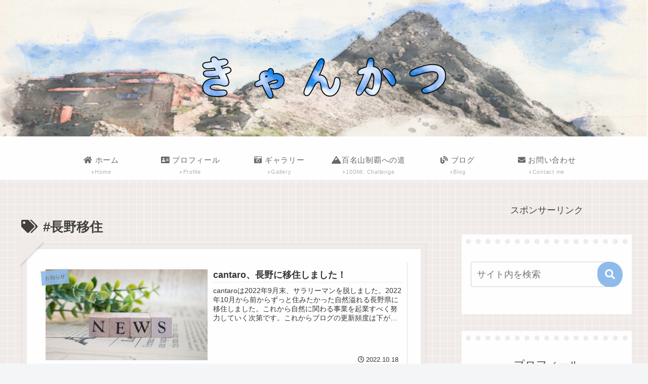

--- FILE ---
content_type: text/css
request_url: https://cankatsu.jp/wp-content/cache/autoptimize/css/autoptimize_single_fab109121c9b713454fbfcd697fa236a.css?ver=6.9&fver=20220702045236
body_size: 460
content:
@charset "UTF-8";
/*!
Theme Name: Cocoon Child
Description: Cocoon専用の子テーマ
Theme URI: https://wp-cocoon.com/
Author: わいひら
Author URI: https://nelog.jp/
Template:   cocoon-master
Version:    1.1.3
*/
.home.page .entry-title,.home.page .date-tags,.home.page .author-info{display:none}.internal-blogcard:after{content:'続きを読む \00bb';position:absolute;bottom:.5rem;right:1rem;font-size:70%;background-color:#ffefd5;padding:.4em 3em;font-weight:700;color:#000;border-radius:2px}.blogcard-snippet{display:none}.internal-blogcard-footer{display:none}